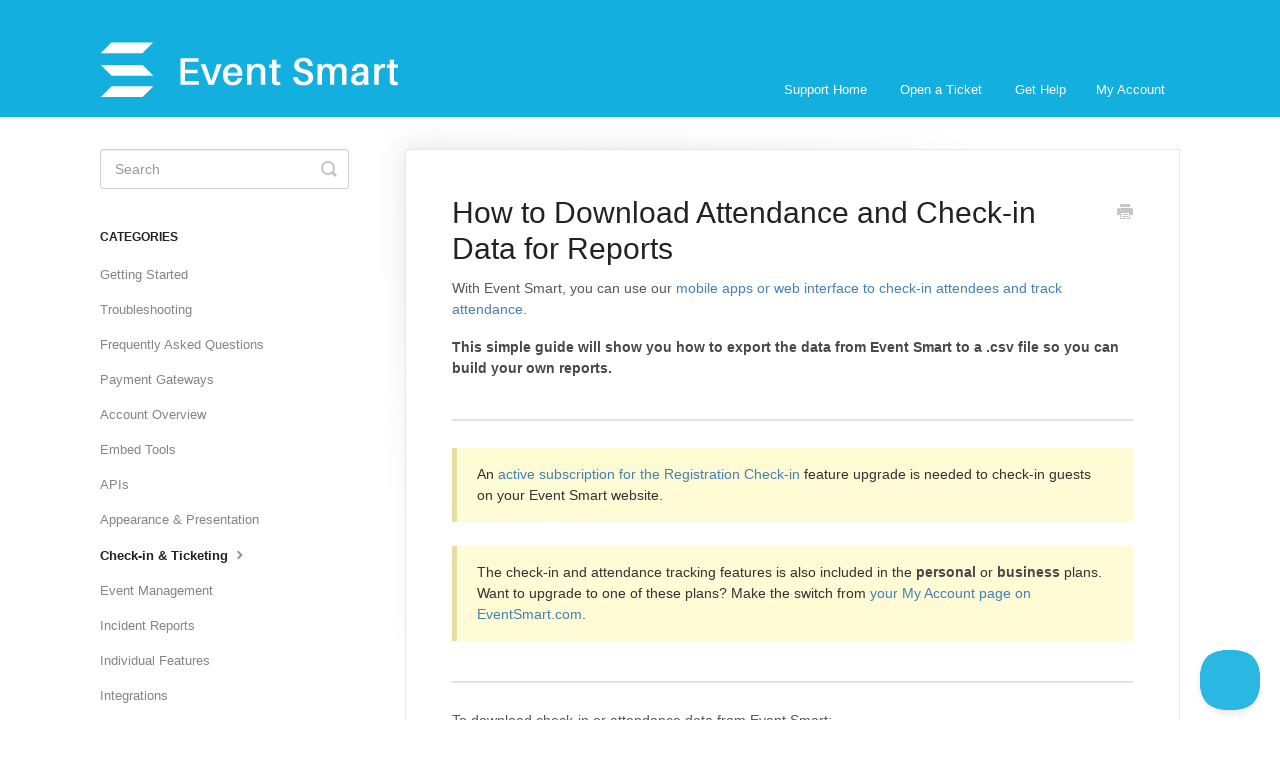

--- FILE ---
content_type: text/html; charset=utf-8
request_url: https://help.eventsmart.com/article/313-how-to-download-attendance-and-check-in-reports-data
body_size: 6189
content:


<!DOCTYPE html>
<html>
    
<head>
    <meta charset="utf-8"/>
    <title>How to Download Attendance and Check-in Data for Reports - Event Smart Documentation and Support Website</title>
    <meta name="viewport" content="width=device-width, maximum-scale=1"/>
    <meta name="apple-mobile-web-app-capable" content="yes"/>
    <meta name="format-detection" content="telephone=no">
    <meta name="description" content="With Event Smart, you can use our mobile apps or web interface to check-in attendees and track attendance. This simple guide will show you how to export the dat"/>
    <meta name="author" content="Event Smart / Event Espresso"/>
    <link rel="canonical" href="https://help.eventsmart.com/article/313-how-to-download-attendance-and-check-in-reports-data"/>
    
        
   
            <meta name="twitter:card" content="summary"/>
            <meta name="twitter:title" content="How to Download Attendance and Check-in Data for Reports" />
            <meta name="twitter:description" content="With Event Smart, you can use our mobile apps or web interface to check-in attendees and track attendance. This simple guide will show you how to export the dat"/>


    

    
        <link rel="stylesheet" href="//d3eto7onm69fcz.cloudfront.net/assets/stylesheets/launch-1768584794206.css">
    
    <style>
        body { background: #ffffff; }
        .navbar .navbar-inner { background: #13afdf; }
        .navbar .nav li a, 
        .navbar .icon-private-w  { color: #ffffff; }
        .navbar .brand, 
        .navbar .nav li a:hover, 
        .navbar .nav li a:focus, 
        .navbar .nav .active a, 
        .navbar .nav .active a:hover, 
        .navbar .nav .active a:focus  { color: #ffffff; }
        .navbar a:hover .icon-private-w, 
        .navbar a:focus .icon-private-w, 
        .navbar .active a .icon-private-w, 
        .navbar .active a:hover .icon-private-w, 
        .navbar .active a:focus .icon-private-w { color: #ffffff; }
        #serp-dd .result a:hover,
        #serp-dd .result > li.active,
        #fullArticle strong a,
        #fullArticle a strong,
        .collection a,
        .contentWrapper a,
        .most-pop-articles .popArticles a,
        .most-pop-articles .popArticles a:hover span,
        .category-list .category .article-count,
        .category-list .category:hover .article-count { color: #4381b5; }
        #fullArticle, 
        #fullArticle p, 
        #fullArticle ul, 
        #fullArticle ol, 
        #fullArticle li, 
        #fullArticle div, 
        #fullArticle blockquote, 
        #fullArticle dd, 
        #fullArticle table { color:#585858; }
    </style>
    
    <link rel="apple-touch-icon-precomposed" href="//d33v4339jhl8k0.cloudfront.net/docs/assets/5454766ae4b09c5ca725225e/images/5489fc52e4b0dc8d3cace164/event-smart-icon-152x152.png">
    <link rel="shortcut icon" type="image/png" href="//d33v4339jhl8k0.cloudfront.net/docs/assets/5454766ae4b09c5ca725225e/images/5491d0ebe4b034fd48625031/favicon.ico">
    <!--[if lt IE 9]>
    
        <script src="//d3eto7onm69fcz.cloudfront.net/assets/javascripts/html5shiv.min.js"></script>
    
    <![endif]-->
    
        <script type="application/ld+json">
        {"@context":"https://schema.org","@type":"WebSite","url":"https://help.eventsmart.com","potentialAction":{"@type":"SearchAction","target":"https://help.eventsmart.com/search?query={query}","query-input":"required name=query"}}
        </script>
    
        <script type="application/ld+json">
        {"@context":"https://schema.org","@type":"BreadcrumbList","itemListElement":[{"@type":"ListItem","position":1,"name":"Event Smart Documentation and Support Website","item":"https://help.eventsmart.com"},{"@type":"ListItem","position":2,"name":"Event Smart Documentation","item":"https://help.eventsmart.com/collection/3-event-smart-documentation"},{"@type":"ListItem","position":3,"name":"How to Download Attendance and Check-in Data for Reports","item":"https://help.eventsmart.com/article/313-how-to-download-attendance-and-check-in-reports-data"}]}
        </script>
    
    
        <!-- Replace default Contact Us url in HelpScout Docs with custom url and add a My Account link to the top menu -->
<script src="//ajax.googleapis.com/ajax/libs/jquery/1.11.1/jquery.min.js"></script>
<script>
    $(function() {
        var title = $('h1', '#fullArticle').text();
        $("#contact a,#sbContact,#sbContactMobile, #contactMobile a").attr("href", "https://eventsmart.com/contact/?referring_doc="+title).text('Open a Ticket');
        $( "#mainNav .nav" ).append( "<li><a href='https://eventsmart.com/contact-support/#gf_10'>Get Help</a></li><li><a href='https://eventsmart.com/my-account/'>My Account</a></li>" );
       $( ".articleFoot" ).append( "<p style='font-size:medium'>Still need help? <a href='https://eventsmart.com/contact-support/#gf_10'>Contact Us</a></p>" );
    });
</script>
<script>
    (function(i,s,o,g,r,a,m){i['GoogleAnalyticsObject']=r;i[r]=i[r]||function(){
            (i[r].q=i[r].q||[]).push(arguments)},i[r].l=1*new Date();a=s.createElement(o),
        m=s.getElementsByTagName(o)[0];a.async=1;a.src=g;m.parentNode.insertBefore(a,m)
    })(window,document,'script','//www.google-analytics.com/analytics.js','ga');
    ga('create', 'UA-53429023-1', 'auto');
    ga('send', 'pageview');
</script>
<script src="https://cdn.rawgit.com/google/code-prettify/master/loader/run_prettify.js"></script>
    
</head>
    
    <body>
        
<header id="mainNav" class="navbar">
    <div class="navbar-inner">
        <div class="container-fluid">
            <a class="brand" href="https://eventsmart.com">
            
                
                    <img src="//d33v4339jhl8k0.cloudfront.net/docs/assets/5454766ae4b09c5ca725225e/images/5491d048e4b07d03cb251147/event_smart_logo-final-white-300x75.png" alt="Event Smart Documentation and Support Website" width="300" height="75">
                

            
            </a>
            
                <button type="button" class="btn btn-navbar" data-toggle="collapse" data-target=".nav-collapse">
                    <span class="sr-only">Toggle Navigation</span>
                    <span class="icon-bar"></span>
                    <span class="icon-bar"></span>
                    <span class="icon-bar"></span>
                </button>
            
            <div class="nav-collapse collapse">
                <nav role="navigation"><!-- added for accessibility -->
                <ul class="nav">
                    
                        <li id="home"><a href="/">Support Home <b class="caret"></b></a></li>
                    
                    
                    
                        <li id="contact"><a href="#" class="contactUs" onclick="window.Beacon('open')">Contact</a></li>
                        <li id="contactMobile"><a href="#" class="contactUs" onclick="window.Beacon('open')">Contact</a></li>
                    
                </ul>
                </nav>
            </div><!--/.nav-collapse -->
        </div><!--/container-->
    </div><!--/navbar-inner-->
</header>
        <section id="contentArea" class="container-fluid">
            <div class="row-fluid">
                <section id="main-content" class="span9">
                    <div class="contentWrapper withRelated">
                        
    
    <article id="fullArticle">
        <h1 class="title">How to Download Attendance and Check-in Data for Reports</h1>
    
        <a href="javascript:window.print()" class="printArticle" title="Print this article" aria-label="Print this Article"><i class="icon-print"></i></a>
        <p>With&nbsp;Event Smart, you can use our <a href="//help.eventsmart.com/article/214-event-mobile-app-barcode-qr-code-ticket-scanning-check-in-out-attendance" target="_blank">mobile apps or web interface to check-in attendees and track attendance</a>.</p>
<p><strong>This simple guide will show you how to export the data from&nbsp;Event Smart to a .csv file so you can build your own reports.</strong></p>
<hr>
<p class="callout-yellow">An <a href="https://eventsmart.com/features/registration-check-in/" target="_blank">active subscription for the Registration Check-in</a> feature upgrade is needed to check-in guests on your Event Smart website.</p>
<p class="callout-yellow">The check-in and attendance tracking features is also included in the <strong>personal</strong> or <strong>business</strong> plans. Want to upgrade to one of these plans? Make the switch from <a href="https://eventsmart.com/my-account/#es-user-site-subscriptions-header-title" target="_blank">your My Account page on EventSmart.com</a>.</p>
<hr>
<p>To download check-in or attendance data from&nbsp;Event Smart:&nbsp;</p>
<p>Navigate to the&nbsp; <strong>Registrations &gt; Event Check-in</strong>&nbsp;tab.</p>
<p><img src="//d33v4339jhl8k0.cloudfront.net/docs/assets/5454766ae4b09c5ca725225e/images/631f55b5037bc877147b8151/file-LUMBRMNfMf.png"></p>
<p><strong>Select the event</strong> that you want to retrieve the check-in data:</p>
<p><img src="//d33v4339jhl8k0.cloudfront.net/docs/assets/5454766ae4b09c5ca725225e/images/631f5600c713d51da3eddb10/file-7FDLp44YXU.png"></p>
<p>If you the event you chose, includes multiple datetimes options, you may need to <strong>select the datetime</strong>. If your event only has one datetime, you will not be required to select the datetime.</p>
<p><img src="//d33v4339jhl8k0.cloudfront.net/docs/assets/5454766ae4b09c5ca725225e/images/631f5743c713d51da3eddb1a/file-SHH0eLLg8I.png"></p>
<p>After you select the datetime you will see the attendee records.</p>
<p><img src="//d33v4339jhl8k0.cloudfront.net/docs/assets/5454766ae4b09c5ca725225e/images/631f5fbb7164226be0c85392/file-Ii0YF7bCDS.png"></p>
<p>At the bottom of the page select the <strong>Filtered CSV Report</strong> to get the check-in/out status records:</p>
<p><img src="//d33v4339jhl8k0.cloudfront.net/docs/assets/5454766ae4b09c5ca725225e/images/631f5fea90c29a3d732c6c86/file-tWNLiO72ZG.png">Open the .csv file in any spreadsheet program.</p>
<p>When you open the file, look for the <strong>Check-Ins</strong>&nbsp;columns of data. It will look something like this:&nbsp;</p>
<p><img src="//d33v4339jhl8k0.cloudfront.net/docs/assets/5454766ae4b09c5ca725225e/images/6633b2ed5027f87fcc6be11c/file-mA5oQSwDcw.png"></p>
<h5>Important! How do you interpret this data?</h5>
<p>Remember that we filtered this list to a specific datetime. Each check-in/out is indicated by incrementing the value up by one number. For example:</p>
<ul>
 <li>A single check-in only will have a value of 1</li>
 <li>A check-in and also a check-out will have a value of 2</li>
 <li>A check-in, check-out, and check-in again will have a value of 3</li>
</ul>
<p>The ID column will give you the timestamp of the most recent check-in/out action.</p>
<p><em>So, generally, odd numbers mean that the last action for that attendee was a check-in, while even numbers in the check-Ins field represent that the last action for that attendee was a check-out.</em></p>
    </article>
    
        <div class="articleRatings" data-article-url="https://help.eventsmart.com/article/313-how-to-download-attendance-and-check-in-reports-data">
            <span class="articleRatings-question">Did this answer your question?</span>
            <span class="articleRatings-feedback">
                <span class="articleRatings-feedback-tick">
                    <svg height="20" viewBox="0 0 20 20" width="20" xmlns="http://www.w3.org/2000/svg">
                        <path d="m8 14a.997.997 0 0 1 -.707-.293l-2-2a.999.999 0 1 1 1.414-1.414l1.293 1.293 4.293-4.293a.999.999 0 1 1 1.414 1.414l-5 5a.997.997 0 0 1 -.707.293" fill="#2CC683" fill-rule="evenodd"/>
                    </svg>
                </span>
                <span class="articleRatings-feedback-message">Thanks for the feedback</span>
            </span>
            <span class="articleRatings-failure">There was a problem submitting your feedback. Please try again later.</span>
            <div class="articleRatings-actions">
                <button class="rateAction rateAction--positive" data-rating="positive">
                    <span class="sr-only">Yes</span>
                    <span class="rating-face">
                        <svg xmlns="http://www.w3.org/2000/svg" width="24" height="24">
                            <path fill-rule="evenodd" d="M5.538 14.026A19.392 19.392 0 0 1 12 12.923c2.26 0 4.432.388 6.462 1.103-1.087 2.61-3.571 4.436-6.462 4.436-2.891 0-5.375-1.825-6.462-4.436zm1.847-3.872a1.846 1.846 0 1 1 0-3.692 1.846 1.846 0 0 1 0 3.692zm9.23 0a1.846 1.846 0 1 1 0-3.692 1.846 1.846 0 0 1 0 3.692z"/>
                        </svg>
                    </span>
                </button>
                <button class="rateAction rateAction--negative" data-rating="negative">
                    <span class="sr-only">No</span>
                    <span class="rating-face">
                        <svg xmlns="http://www.w3.org/2000/svg" width="24" height="24">
                            <path fill-rule="evenodd" d="M7.385 13.846a1.846 1.846 0 1 1 0-3.692 1.846 1.846 0 0 1 0 3.692zm9.23 0a1.846 1.846 0 1 1 0-3.692 1.846 1.846 0 0 1 0 3.692zm-.967 4.95a.992.992 0 0 1-.615-.212c-1.701-1.349-4.364-1.349-6.065 0a.998.998 0 0 1-1.36-.123.895.895 0 0 1 .127-1.3A6.897 6.897 0 0 1 12 15.692c1.555 0 3.069.521 4.266 1.467.41.326.467.909.127 1.3a.982.982 0 0 1-.745.335z"/>
                        </svg>
                    </span>
                </button>
            </div>
        </div>
     

    <section class="articleFoot">
    
        <i class="icon-contact"></i>
        <p class="help">Still need help?
            <a id="sbContact" href="#" class="contactUs" onclick="window.Beacon('open')">Contact Us</a>
            <a id="sbContactMobile" href="#" class="contactUs" onclick="window.Beacon('open')">Contact Us</a>
        </p>
    

    <time class="lu" datetime=2024-05-02 >Last updated on May 2, 2024</time>
    </section>

                    </div><!--/contentWrapper-->
                    
                        <section class="related">
                            <h3>Related Articles</h3>
                            <ul>
                                
                                    <li><a href="/article/214-event-mobile-app-barcode-qr-code-ticket-scanning-check-in-out-attendance"><i class="icon-article-doc"></i><span>Event Mobile Apps for Barcode and QR Code Ticket Scanning and Check-in or Check-out Attendance Tracking</span></a></li>
                                
                                    <li><a href="/article/20-barcode-ticket-scanning"><i class="icon-article-doc"></i><span>Handheld Barcode Ticket Scanning</span></a></li>
                                
                            </ul>
                        </section>
                    
                </section><!--/content-->
                <aside id="sidebar" class="span3">
                 

<form action="/search" method="GET" id="searchBar" class="sm" autocomplete="off">
    
                    <input type="hidden" name="collectionId" value="545477d9e4b02ce342671591"/>
                    <input type="text" name="query" title="search-query" class="search-query" placeholder="Search" value="" aria-label="Search" />
                    <button type="submit">
                        <span class="sr-only">Toggle Search</span>
                        <i class="icon-search"></i>
                    </button>
                    <div id="serp-dd" style="display: none;" class="sb">
                        <ul class="result">
                        </ul>
                    </div>
                
</form>

                
                    <h3>Categories</h3>
                    <ul class="nav nav-list">
                    
                        
                            <li ><a href="/category/13-getting-started">Getting Started  <i class="icon-arrow"></i></a></li>
                        
                    
                        
                            <li ><a href="/category/293-troubleshooting">Troubleshooting  <i class="icon-arrow"></i></a></li>
                        
                    
                        
                            <li ><a href="/category/124-frequently-asked-questions">Frequently Asked Questions  <i class="icon-arrow"></i></a></li>
                        
                    
                        
                            <li ><a href="/category/44-payment-gateways">Payment Gateways  <i class="icon-arrow"></i></a></li>
                        
                    
                        
                            <li ><a href="/category/37-account-overview">Account Overview  <i class="icon-arrow"></i></a></li>
                        
                    
                        
                            <li ><a href="/category/268-embed-tools">Embed Tools  <i class="icon-arrow"></i></a></li>
                        
                    
                        
                            <li ><a href="/category/172-apis">APIs  <i class="icon-arrow"></i></a></li>
                        
                    
                        
                            <li ><a href="/category/24-presentation">Appearance &amp; Presentation  <i class="icon-arrow"></i></a></li>
                        
                    
                        
                            <li  class="active" ><a href="/category/18-ticketing">Check-in &amp; Ticketing  <i class="icon-arrow"></i></a></li>
                        
                    
                        
                            <li ><a href="/category/39-registrations-transactions">Event Management  <i class="icon-arrow"></i></a></li>
                        
                    
                        
                            <li ><a href="/category/145-incident-reports">Incident Reports  <i class="icon-arrow"></i></a></li>
                        
                    
                        
                            <li ><a href="/category/120-individual-features">Individual Features  <i class="icon-arrow"></i></a></li>
                        
                    
                        
                            <li ><a href="/category/148-integrations">Integrations  <i class="icon-arrow"></i></a></li>
                        
                    
                        
                            <li ><a href="/category/99-people-administration">People Administration  <i class="icon-arrow"></i></a></li>
                        
                    
                        
                            <li ><a href="/category/106-promotions-discounts">Promotions &amp; Discounts  <i class="icon-arrow"></i></a></li>
                        
                    
                        
                            <li ><a href="/category/108-multiple-event-registration">Multiple Event Registration  <i class="icon-arrow"></i></a></li>
                        
                    
                        
                            <li ><a href="/category/29-messages-system">Messaging System  <i class="icon-arrow"></i></a></li>
                        
                    
                        
                            <li ><a href="/category/21-marketing-tools">Marketing Tools  <i class="icon-arrow"></i></a></li>
                        
                    
                        
                            <li ><a href="/category/63-registrations">Registrations &amp; Transactions  <i class="icon-arrow"></i></a></li>
                        
                    
                        
                            <li ><a href="/category/53-tips-tricks">Tips &amp; Tricks  <i class="icon-arrow"></i></a></li>
                        
                    
                        
                            <li ><a href="/category/60-use-cases">Use Cases  <i class="icon-arrow"></i></a></li>
                        
                    
                        
                            <li ><a href="/category/74-website-management">Website Management  <i class="icon-arrow"></i></a></li>
                        
                    
                    </ul>
                
                </aside><!--/span-->
            </div><!--/row-->
            <div id="noResults" style="display:none;">No results found</div>
            <footer>
                

<p>&copy;
    
        <a href="https://eventsmart.com">Event Smart / Event Espresso</a>
    
    2026. <span>Powered by <a rel="nofollow noopener noreferrer" href="https://www.helpscout.com/docs-refer/?co=Event+Smart+%2F+Event+Espresso&utm_source=docs&utm_medium=footerlink&utm_campaign=Docs+Branding" target="_blank">Help Scout</a></span>
    
        
    
</p>

            </footer>
        </section><!--/.fluid-container-->
        
            

<script id="beaconLoader" type="text/javascript">!function(e,t,n){function a(){var e=t.getElementsByTagName("script")[0],n=t.createElement("script");n.type="text/javascript",n.async=!0,n.src="https://beacon-v2.helpscout.net",e.parentNode.insertBefore(n,e)}if(e.Beacon=n=function(t,n,a){e.Beacon.readyQueue.push({method:t,options:n,data:a})},n.readyQueue=[],"complete"===t.readyState)return a();e.attachEvent?e.attachEvent("onload",a):e.addEventListener("load",a,!1)}(window,document,window.Beacon||function(){});</script>
<script type="text/javascript">window.Beacon('init', 'e7ad3e9c-a423-4c44-aa25-54b48fcbd058')</script>

<script type="text/javascript">
    function hashChanged() {
        var hash = window.location.hash.substring(1); 
        if (hash === 'contact') {
            window.Beacon('open')
        }
    }

    if (window.location.hash) {
        hashChanged()
    }

    window.onhashchange = function () {
        hashChanged()
    }

    window.addEventListener('hashchange', hashChanged, false);

</script>

        
        
    <script src="//d3eto7onm69fcz.cloudfront.net/assets/javascripts/app4.min.js"></script>

<script>
// keep iOS links from opening safari
if(("standalone" in window.navigator) && window.navigator.standalone){
// If you want to prevent remote links in standalone web apps opening Mobile Safari, change 'remotes' to true
var noddy, remotes = false;
document.addEventListener('click', function(event) {
noddy = event.target;
while(noddy.nodeName !== "A" && noddy.nodeName !== "HTML") {
noddy = noddy.parentNode;
}

if('href' in noddy && noddy.href.indexOf('http') !== -1 && (noddy.href.indexOf(document.location.host) !== -1 || remotes)){
event.preventDefault();
document.location.href = noddy.href;
}

},false);
}
</script>
        
    </body>
</html>


